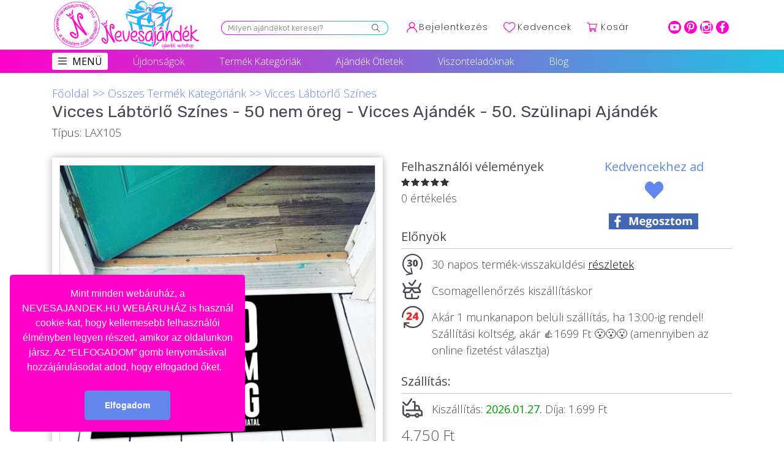

--- FILE ---
content_type: text/css
request_url: https://nevesajandek.hu/public/plugins/bootstrap-slider/slider.css
body_size: 944
content:
.slider {
    display: block;
    vertical-align: middle;
    position: relative;

}
.slider.slider-horizontal {
    width: 100%;
    height: 20px;
    margin-bottom: 20px;
}
.slider.slider-horizontal:last-of-type {
    margin-bottom: 0;
}
.slider.slider-horizontal .slider-track {
    height: 10px;
    width: 100%;
    margin-top: -5px;
    top: 50%;
    left: 0;
}
.slider.slider-horizontal .slider-selection {
    height: 100%;
    top: 0;
    bottom: 0;
}
.slider.slider-horizontal .slider-handle {
    margin-left: -10px;
    margin-top: -5px;
}
.slider.slider-horizontal .slider-handle.triangle {
    border-width: 0 10px 10px 10px;
    width: 0;
    height: 0;
    border-bottom-color: #0480be;
    margin-top: 0;
}
.slider.slider-vertical {
    height: 230px;
    width: 20px;
    margin-right: 20px;
    display: inline-block;
}
.slider.slider-vertical:last-of-type {
    margin-right: 0;
}
.slider.slider-vertical .slider-track {
    width: 10px;
    height: 100%;
    margin-left: -5px;
    left: 50%;
    top: 0;
}
.slider.slider-vertical .slider-selection {
    width: 100%;
    left: 0;
    top: 0;
    bottom: 0;
}
.slider.slider-vertical .slider-handle {
    margin-left: -5px;
    margin-top: -10px;
}
.slider.slider-vertical .slider-handle.triangle {
    border-width: 10px 0 10px 10px;
    width: 1px;
    height: 1px;
    border-left-color: #0480be;
    margin-left: 0;
}
.slider input {
    display: none;
}
.slider .tooltip-inner {
    white-space: nowrap;
}
.slider-track {
    position: absolute;
    cursor: pointer;
    background-color: #f7f7f7;
    background-image: -moz-linear-gradient(top, #f0f0f0, #f9f9f9);
    background-image: -webkit-gradient(linear, 0 0, 0 100%, from(#f0f0f0), to(#f9f9f9));
    background-image: -webkit-linear-gradient(top, #f0f0f0, #f9f9f9);
    background-image: -o-linear-gradient(top, #f0f0f0, #f9f9f9);
    background-image: linear-gradient(to bottom, #f0f0f0, #f9f9f9);
    background-repeat: repeat-x;
    filter: progid:DXImageTransform.Microsoft.gradient(startColorstr='#fff0f0f0', endColorstr='#fff9f9f9', GradientType=0);
    -webkit-box-shadow: inset 0 1px 2px rgba(0, 0, 0, 0.1);
    -moz-box-shadow: inset 0 1px 2px rgba(0, 0, 0, 0.1);
    box-shadow: inset 0 1px 2px rgba(0, 0, 0, 0.1);
    -webkit-border-radius: 4px;
    -moz-border-radius: 4px;
    border-radius: 4px;
}
.slider-selection {
    position: absolute;
    background-color: #f7f7f7;
    background-image: -moz-linear-gradient(top, #f9f9f9, #f5f5f5);
    background-image: -webkit-gradient(linear, 0 0, 0 100%, from(#f9f9f9), to(#f5f5f5));
    background-image: -webkit-linear-gradient(top, #f9f9f9, #f5f5f5);
    background-image: -o-linear-gradient(top, #f9f9f9, #f5f5f5);
    background-image: linear-gradient(to bottom, #f9f9f9, #f5f5f5);
    background-repeat: repeat-x;
    filter: progid:DXImageTransform.Microsoft.gradient(startColorstr='#fff9f9f9', endColorstr='#fff5f5f5', GradientType=0);
    -webkit-box-shadow: inset 0 -1px 0 rgba(0, 0, 0, 0.15);
    -moz-box-shadow: inset 0 -1px 0 rgba(0, 0, 0, 0.15);
    box-shadow: inset 0 -1px 0 rgba(0, 0, 0, 0.15);
    -webkit-box-sizing: border-box;
    -moz-box-sizing: border-box;
    box-sizing: border-box;
    -webkit-border-radius: 4px;
    -moz-border-radius: 4px;
    border-radius: 4px;
}
.slider-handle {
    position: absolute;
    width: 20px;
    height: 20px;
    background-color: #444;
    -webkit-box-shadow: inset 0 1px 0 rgba(255,255,255,.2), 0 1px 2px rgba(0,0,0,.05);
    -moz-box-shadow: inset 0 1px 0 rgba(255,255,255,.2), 0 1px 2px rgba(0,0,0,.05);
    box-shadow: inset 0 1px 0 rgba(255,255,255,.2), 0 1px 2px rgba(0,0,0,.05);
    opacity: 1;
    border: 0px solid transparent;
}
.slider-handle.round {
    -webkit-border-radius: 20px;
    -moz-border-radius: 20px;
    border-radius: 20px;
}
.slider-handle.triangle {
    background: transparent none;
}

.slider-disabled .slider-selection {
    opacity: 0.5;
}

#red .slider-selection {
    background: #f56954;
}

#blue .slider-selection {
    background: #3c8dbc;
}

#green .slider-selection {
    background: #00a65a;
}

#yellow .slider-selection {
    background: #f39c12;
}

#aqua .slider-selection {
    background: #00c0ef;
}

#purple .slider-selection {
    background: #932ab6;
}